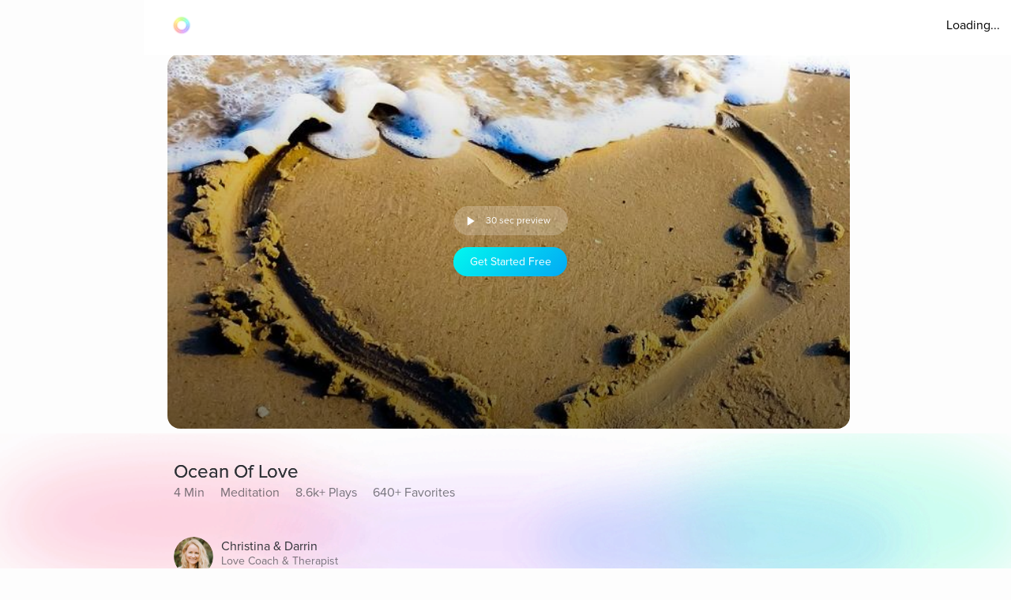

--- FILE ---
content_type: text/javascript
request_url: https://cdn.pagesense.io/js/aurahealth/e0c1420547624e6ebe9ad9e6e0585ff1_visitor_count.js
body_size: 696
content:
window.ZAB.visitorData = {"experiments":{"RtZwv57":{"variations":{"b346fd921f3b4036b3318ef5e00c36a3":{"unique_count":"12973"},"459e7dd8c05f4632bb8fb09542ad2c02":{"unique_count":"12974"}},"actual_start_time":1731092397595},"E4YY8Hk":{"variations":{"3adc081fc622421c8dc178d5c3640da6":{"unique_count":"86998"},"a21fd7b11d2641e6af87d31e9d67bf24":{"unique_count":"3465"},"96af18039ef240c4837fa482b48d3c13":{"unique_count":"87020"},"14bd51c878e64e2580e5774f2ef5bfa4":{"unique_count":"89744"}},"actual_start_time":1759416256232},"XR9NzOP":{"variations":{"39c52196e3424e30a79002cfd79b4907":{"unique_count":"28353"}},"actual_start_time":1715362099922},"eqjkxCa":{"variations":{"79cf5268a154413186a24d7d658a80b7":{"unique_count":"1618"},"cb988d1a9a564dcb944017aa2fc3f916":{"unique_count":"1616"}},"actual_start_time":1741283316297},"446b2ZR":{"variations":{"024e308db20446389ef8b1e1bc8534da":{"unique_count":"850"},"b273f533899f468ab51e2cc38a3e08e1":{"unique_count":"846"}},"actual_start_time":1731092460520},"YlfRNwh":{"variations":{"f83631890cb945b393c51971bd3c9cc0":{"unique_count":"10985"},"632299a0a91d49e5be6570823c4f2c64":{"unique_count":"10981"}},"actual_start_time":1741283243910},"WayTVh5":{"variations":{"672db33f450243d99283fe8a24d43e7e":{"unique_count":"1863"},"a7a973cb820840218aab71d074bc201c":{"unique_count":"1861"}},"actual_start_time":1731429833455},"VDxOBss":{"variations":{"cbdb8f00312b44ee8183b0f095325c8c":{"unique_count":"16630"},"b898310ebd4748308628f8c4e54baa76":{"unique_count":"16630"}},"actual_start_time":1741283388791},"BMEn7qa":{"variations":{"2e7a0c03b428474ab5147983ce18f5db":{"unique_count":"4521"},"b97eda40d5b248eca710e8566ae0ef14":{"unique_count":"4520"}},"actual_start_time":1755278868294},"SR0Zh2Q":{"variations":{"6eeeed9decb94d0194cf76346ce0575f":{"unique_count":"22205"},"67a47593050e44859009945e2062174a":{"unique_count":"22211"},"caa52ab78ebb439faad1ac7bf990dd84":{"unique_count":"22959"}},"actual_start_time":1741283443652}},"time":1769031764013}